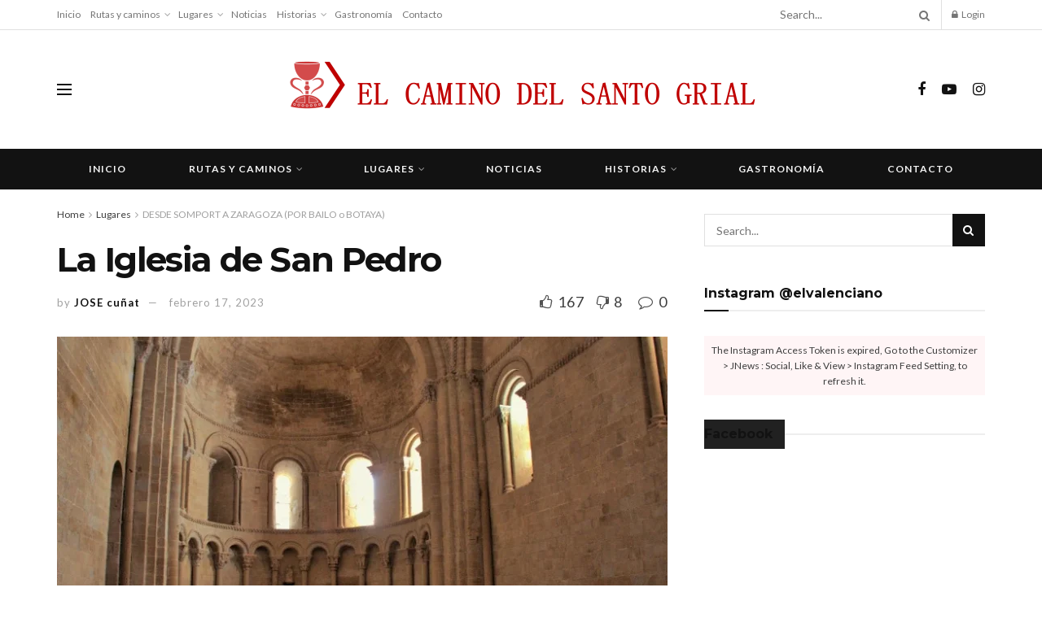

--- FILE ---
content_type: text/html; charset=utf-8
request_url: https://www.google.com/recaptcha/api2/aframe
body_size: 268
content:
<!DOCTYPE HTML><html><head><meta http-equiv="content-type" content="text/html; charset=UTF-8"></head><body><script nonce="1mWtXbg71VZ9HDfIYNbMuA">/** Anti-fraud and anti-abuse applications only. See google.com/recaptcha */ try{var clients={'sodar':'https://pagead2.googlesyndication.com/pagead/sodar?'};window.addEventListener("message",function(a){try{if(a.source===window.parent){var b=JSON.parse(a.data);var c=clients[b['id']];if(c){var d=document.createElement('img');d.src=c+b['params']+'&rc='+(localStorage.getItem("rc::a")?sessionStorage.getItem("rc::b"):"");window.document.body.appendChild(d);sessionStorage.setItem("rc::e",parseInt(sessionStorage.getItem("rc::e")||0)+1);localStorage.setItem("rc::h",'1768911554873');}}}catch(b){}});window.parent.postMessage("_grecaptcha_ready", "*");}catch(b){}</script></body></html>